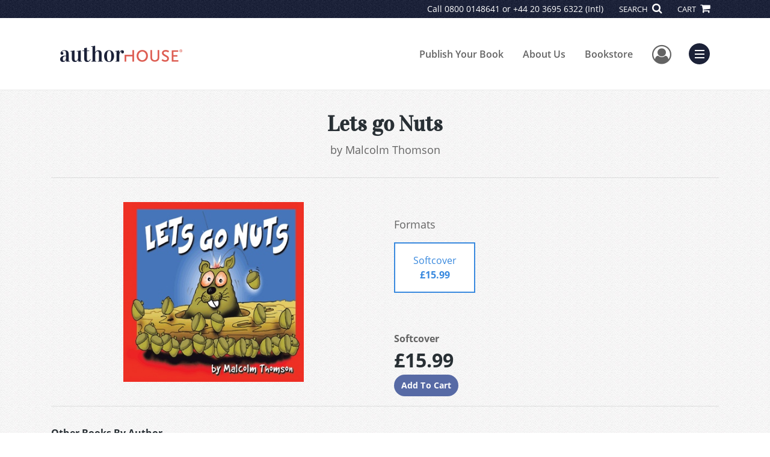

--- FILE ---
content_type: text/html; charset=utf-8
request_url: https://www.google.com/recaptcha/api2/anchor?ar=1&k=6LcE5l4UAAAAAA7hHysMK9B_TKiC--1KeioKMeEr&co=aHR0cHM6Ly93d3cuYXV0aG9yaG91c2UuY29tOjQ0Mw..&hl=en&v=N67nZn4AqZkNcbeMu4prBgzg&size=normal&anchor-ms=20000&execute-ms=30000&cb=626g9fdhu555
body_size: 49530
content:
<!DOCTYPE HTML><html dir="ltr" lang="en"><head><meta http-equiv="Content-Type" content="text/html; charset=UTF-8">
<meta http-equiv="X-UA-Compatible" content="IE=edge">
<title>reCAPTCHA</title>
<style type="text/css">
/* cyrillic-ext */
@font-face {
  font-family: 'Roboto';
  font-style: normal;
  font-weight: 400;
  font-stretch: 100%;
  src: url(//fonts.gstatic.com/s/roboto/v48/KFO7CnqEu92Fr1ME7kSn66aGLdTylUAMa3GUBHMdazTgWw.woff2) format('woff2');
  unicode-range: U+0460-052F, U+1C80-1C8A, U+20B4, U+2DE0-2DFF, U+A640-A69F, U+FE2E-FE2F;
}
/* cyrillic */
@font-face {
  font-family: 'Roboto';
  font-style: normal;
  font-weight: 400;
  font-stretch: 100%;
  src: url(//fonts.gstatic.com/s/roboto/v48/KFO7CnqEu92Fr1ME7kSn66aGLdTylUAMa3iUBHMdazTgWw.woff2) format('woff2');
  unicode-range: U+0301, U+0400-045F, U+0490-0491, U+04B0-04B1, U+2116;
}
/* greek-ext */
@font-face {
  font-family: 'Roboto';
  font-style: normal;
  font-weight: 400;
  font-stretch: 100%;
  src: url(//fonts.gstatic.com/s/roboto/v48/KFO7CnqEu92Fr1ME7kSn66aGLdTylUAMa3CUBHMdazTgWw.woff2) format('woff2');
  unicode-range: U+1F00-1FFF;
}
/* greek */
@font-face {
  font-family: 'Roboto';
  font-style: normal;
  font-weight: 400;
  font-stretch: 100%;
  src: url(//fonts.gstatic.com/s/roboto/v48/KFO7CnqEu92Fr1ME7kSn66aGLdTylUAMa3-UBHMdazTgWw.woff2) format('woff2');
  unicode-range: U+0370-0377, U+037A-037F, U+0384-038A, U+038C, U+038E-03A1, U+03A3-03FF;
}
/* math */
@font-face {
  font-family: 'Roboto';
  font-style: normal;
  font-weight: 400;
  font-stretch: 100%;
  src: url(//fonts.gstatic.com/s/roboto/v48/KFO7CnqEu92Fr1ME7kSn66aGLdTylUAMawCUBHMdazTgWw.woff2) format('woff2');
  unicode-range: U+0302-0303, U+0305, U+0307-0308, U+0310, U+0312, U+0315, U+031A, U+0326-0327, U+032C, U+032F-0330, U+0332-0333, U+0338, U+033A, U+0346, U+034D, U+0391-03A1, U+03A3-03A9, U+03B1-03C9, U+03D1, U+03D5-03D6, U+03F0-03F1, U+03F4-03F5, U+2016-2017, U+2034-2038, U+203C, U+2040, U+2043, U+2047, U+2050, U+2057, U+205F, U+2070-2071, U+2074-208E, U+2090-209C, U+20D0-20DC, U+20E1, U+20E5-20EF, U+2100-2112, U+2114-2115, U+2117-2121, U+2123-214F, U+2190, U+2192, U+2194-21AE, U+21B0-21E5, U+21F1-21F2, U+21F4-2211, U+2213-2214, U+2216-22FF, U+2308-230B, U+2310, U+2319, U+231C-2321, U+2336-237A, U+237C, U+2395, U+239B-23B7, U+23D0, U+23DC-23E1, U+2474-2475, U+25AF, U+25B3, U+25B7, U+25BD, U+25C1, U+25CA, U+25CC, U+25FB, U+266D-266F, U+27C0-27FF, U+2900-2AFF, U+2B0E-2B11, U+2B30-2B4C, U+2BFE, U+3030, U+FF5B, U+FF5D, U+1D400-1D7FF, U+1EE00-1EEFF;
}
/* symbols */
@font-face {
  font-family: 'Roboto';
  font-style: normal;
  font-weight: 400;
  font-stretch: 100%;
  src: url(//fonts.gstatic.com/s/roboto/v48/KFO7CnqEu92Fr1ME7kSn66aGLdTylUAMaxKUBHMdazTgWw.woff2) format('woff2');
  unicode-range: U+0001-000C, U+000E-001F, U+007F-009F, U+20DD-20E0, U+20E2-20E4, U+2150-218F, U+2190, U+2192, U+2194-2199, U+21AF, U+21E6-21F0, U+21F3, U+2218-2219, U+2299, U+22C4-22C6, U+2300-243F, U+2440-244A, U+2460-24FF, U+25A0-27BF, U+2800-28FF, U+2921-2922, U+2981, U+29BF, U+29EB, U+2B00-2BFF, U+4DC0-4DFF, U+FFF9-FFFB, U+10140-1018E, U+10190-1019C, U+101A0, U+101D0-101FD, U+102E0-102FB, U+10E60-10E7E, U+1D2C0-1D2D3, U+1D2E0-1D37F, U+1F000-1F0FF, U+1F100-1F1AD, U+1F1E6-1F1FF, U+1F30D-1F30F, U+1F315, U+1F31C, U+1F31E, U+1F320-1F32C, U+1F336, U+1F378, U+1F37D, U+1F382, U+1F393-1F39F, U+1F3A7-1F3A8, U+1F3AC-1F3AF, U+1F3C2, U+1F3C4-1F3C6, U+1F3CA-1F3CE, U+1F3D4-1F3E0, U+1F3ED, U+1F3F1-1F3F3, U+1F3F5-1F3F7, U+1F408, U+1F415, U+1F41F, U+1F426, U+1F43F, U+1F441-1F442, U+1F444, U+1F446-1F449, U+1F44C-1F44E, U+1F453, U+1F46A, U+1F47D, U+1F4A3, U+1F4B0, U+1F4B3, U+1F4B9, U+1F4BB, U+1F4BF, U+1F4C8-1F4CB, U+1F4D6, U+1F4DA, U+1F4DF, U+1F4E3-1F4E6, U+1F4EA-1F4ED, U+1F4F7, U+1F4F9-1F4FB, U+1F4FD-1F4FE, U+1F503, U+1F507-1F50B, U+1F50D, U+1F512-1F513, U+1F53E-1F54A, U+1F54F-1F5FA, U+1F610, U+1F650-1F67F, U+1F687, U+1F68D, U+1F691, U+1F694, U+1F698, U+1F6AD, U+1F6B2, U+1F6B9-1F6BA, U+1F6BC, U+1F6C6-1F6CF, U+1F6D3-1F6D7, U+1F6E0-1F6EA, U+1F6F0-1F6F3, U+1F6F7-1F6FC, U+1F700-1F7FF, U+1F800-1F80B, U+1F810-1F847, U+1F850-1F859, U+1F860-1F887, U+1F890-1F8AD, U+1F8B0-1F8BB, U+1F8C0-1F8C1, U+1F900-1F90B, U+1F93B, U+1F946, U+1F984, U+1F996, U+1F9E9, U+1FA00-1FA6F, U+1FA70-1FA7C, U+1FA80-1FA89, U+1FA8F-1FAC6, U+1FACE-1FADC, U+1FADF-1FAE9, U+1FAF0-1FAF8, U+1FB00-1FBFF;
}
/* vietnamese */
@font-face {
  font-family: 'Roboto';
  font-style: normal;
  font-weight: 400;
  font-stretch: 100%;
  src: url(//fonts.gstatic.com/s/roboto/v48/KFO7CnqEu92Fr1ME7kSn66aGLdTylUAMa3OUBHMdazTgWw.woff2) format('woff2');
  unicode-range: U+0102-0103, U+0110-0111, U+0128-0129, U+0168-0169, U+01A0-01A1, U+01AF-01B0, U+0300-0301, U+0303-0304, U+0308-0309, U+0323, U+0329, U+1EA0-1EF9, U+20AB;
}
/* latin-ext */
@font-face {
  font-family: 'Roboto';
  font-style: normal;
  font-weight: 400;
  font-stretch: 100%;
  src: url(//fonts.gstatic.com/s/roboto/v48/KFO7CnqEu92Fr1ME7kSn66aGLdTylUAMa3KUBHMdazTgWw.woff2) format('woff2');
  unicode-range: U+0100-02BA, U+02BD-02C5, U+02C7-02CC, U+02CE-02D7, U+02DD-02FF, U+0304, U+0308, U+0329, U+1D00-1DBF, U+1E00-1E9F, U+1EF2-1EFF, U+2020, U+20A0-20AB, U+20AD-20C0, U+2113, U+2C60-2C7F, U+A720-A7FF;
}
/* latin */
@font-face {
  font-family: 'Roboto';
  font-style: normal;
  font-weight: 400;
  font-stretch: 100%;
  src: url(//fonts.gstatic.com/s/roboto/v48/KFO7CnqEu92Fr1ME7kSn66aGLdTylUAMa3yUBHMdazQ.woff2) format('woff2');
  unicode-range: U+0000-00FF, U+0131, U+0152-0153, U+02BB-02BC, U+02C6, U+02DA, U+02DC, U+0304, U+0308, U+0329, U+2000-206F, U+20AC, U+2122, U+2191, U+2193, U+2212, U+2215, U+FEFF, U+FFFD;
}
/* cyrillic-ext */
@font-face {
  font-family: 'Roboto';
  font-style: normal;
  font-weight: 500;
  font-stretch: 100%;
  src: url(//fonts.gstatic.com/s/roboto/v48/KFO7CnqEu92Fr1ME7kSn66aGLdTylUAMa3GUBHMdazTgWw.woff2) format('woff2');
  unicode-range: U+0460-052F, U+1C80-1C8A, U+20B4, U+2DE0-2DFF, U+A640-A69F, U+FE2E-FE2F;
}
/* cyrillic */
@font-face {
  font-family: 'Roboto';
  font-style: normal;
  font-weight: 500;
  font-stretch: 100%;
  src: url(//fonts.gstatic.com/s/roboto/v48/KFO7CnqEu92Fr1ME7kSn66aGLdTylUAMa3iUBHMdazTgWw.woff2) format('woff2');
  unicode-range: U+0301, U+0400-045F, U+0490-0491, U+04B0-04B1, U+2116;
}
/* greek-ext */
@font-face {
  font-family: 'Roboto';
  font-style: normal;
  font-weight: 500;
  font-stretch: 100%;
  src: url(//fonts.gstatic.com/s/roboto/v48/KFO7CnqEu92Fr1ME7kSn66aGLdTylUAMa3CUBHMdazTgWw.woff2) format('woff2');
  unicode-range: U+1F00-1FFF;
}
/* greek */
@font-face {
  font-family: 'Roboto';
  font-style: normal;
  font-weight: 500;
  font-stretch: 100%;
  src: url(//fonts.gstatic.com/s/roboto/v48/KFO7CnqEu92Fr1ME7kSn66aGLdTylUAMa3-UBHMdazTgWw.woff2) format('woff2');
  unicode-range: U+0370-0377, U+037A-037F, U+0384-038A, U+038C, U+038E-03A1, U+03A3-03FF;
}
/* math */
@font-face {
  font-family: 'Roboto';
  font-style: normal;
  font-weight: 500;
  font-stretch: 100%;
  src: url(//fonts.gstatic.com/s/roboto/v48/KFO7CnqEu92Fr1ME7kSn66aGLdTylUAMawCUBHMdazTgWw.woff2) format('woff2');
  unicode-range: U+0302-0303, U+0305, U+0307-0308, U+0310, U+0312, U+0315, U+031A, U+0326-0327, U+032C, U+032F-0330, U+0332-0333, U+0338, U+033A, U+0346, U+034D, U+0391-03A1, U+03A3-03A9, U+03B1-03C9, U+03D1, U+03D5-03D6, U+03F0-03F1, U+03F4-03F5, U+2016-2017, U+2034-2038, U+203C, U+2040, U+2043, U+2047, U+2050, U+2057, U+205F, U+2070-2071, U+2074-208E, U+2090-209C, U+20D0-20DC, U+20E1, U+20E5-20EF, U+2100-2112, U+2114-2115, U+2117-2121, U+2123-214F, U+2190, U+2192, U+2194-21AE, U+21B0-21E5, U+21F1-21F2, U+21F4-2211, U+2213-2214, U+2216-22FF, U+2308-230B, U+2310, U+2319, U+231C-2321, U+2336-237A, U+237C, U+2395, U+239B-23B7, U+23D0, U+23DC-23E1, U+2474-2475, U+25AF, U+25B3, U+25B7, U+25BD, U+25C1, U+25CA, U+25CC, U+25FB, U+266D-266F, U+27C0-27FF, U+2900-2AFF, U+2B0E-2B11, U+2B30-2B4C, U+2BFE, U+3030, U+FF5B, U+FF5D, U+1D400-1D7FF, U+1EE00-1EEFF;
}
/* symbols */
@font-face {
  font-family: 'Roboto';
  font-style: normal;
  font-weight: 500;
  font-stretch: 100%;
  src: url(//fonts.gstatic.com/s/roboto/v48/KFO7CnqEu92Fr1ME7kSn66aGLdTylUAMaxKUBHMdazTgWw.woff2) format('woff2');
  unicode-range: U+0001-000C, U+000E-001F, U+007F-009F, U+20DD-20E0, U+20E2-20E4, U+2150-218F, U+2190, U+2192, U+2194-2199, U+21AF, U+21E6-21F0, U+21F3, U+2218-2219, U+2299, U+22C4-22C6, U+2300-243F, U+2440-244A, U+2460-24FF, U+25A0-27BF, U+2800-28FF, U+2921-2922, U+2981, U+29BF, U+29EB, U+2B00-2BFF, U+4DC0-4DFF, U+FFF9-FFFB, U+10140-1018E, U+10190-1019C, U+101A0, U+101D0-101FD, U+102E0-102FB, U+10E60-10E7E, U+1D2C0-1D2D3, U+1D2E0-1D37F, U+1F000-1F0FF, U+1F100-1F1AD, U+1F1E6-1F1FF, U+1F30D-1F30F, U+1F315, U+1F31C, U+1F31E, U+1F320-1F32C, U+1F336, U+1F378, U+1F37D, U+1F382, U+1F393-1F39F, U+1F3A7-1F3A8, U+1F3AC-1F3AF, U+1F3C2, U+1F3C4-1F3C6, U+1F3CA-1F3CE, U+1F3D4-1F3E0, U+1F3ED, U+1F3F1-1F3F3, U+1F3F5-1F3F7, U+1F408, U+1F415, U+1F41F, U+1F426, U+1F43F, U+1F441-1F442, U+1F444, U+1F446-1F449, U+1F44C-1F44E, U+1F453, U+1F46A, U+1F47D, U+1F4A3, U+1F4B0, U+1F4B3, U+1F4B9, U+1F4BB, U+1F4BF, U+1F4C8-1F4CB, U+1F4D6, U+1F4DA, U+1F4DF, U+1F4E3-1F4E6, U+1F4EA-1F4ED, U+1F4F7, U+1F4F9-1F4FB, U+1F4FD-1F4FE, U+1F503, U+1F507-1F50B, U+1F50D, U+1F512-1F513, U+1F53E-1F54A, U+1F54F-1F5FA, U+1F610, U+1F650-1F67F, U+1F687, U+1F68D, U+1F691, U+1F694, U+1F698, U+1F6AD, U+1F6B2, U+1F6B9-1F6BA, U+1F6BC, U+1F6C6-1F6CF, U+1F6D3-1F6D7, U+1F6E0-1F6EA, U+1F6F0-1F6F3, U+1F6F7-1F6FC, U+1F700-1F7FF, U+1F800-1F80B, U+1F810-1F847, U+1F850-1F859, U+1F860-1F887, U+1F890-1F8AD, U+1F8B0-1F8BB, U+1F8C0-1F8C1, U+1F900-1F90B, U+1F93B, U+1F946, U+1F984, U+1F996, U+1F9E9, U+1FA00-1FA6F, U+1FA70-1FA7C, U+1FA80-1FA89, U+1FA8F-1FAC6, U+1FACE-1FADC, U+1FADF-1FAE9, U+1FAF0-1FAF8, U+1FB00-1FBFF;
}
/* vietnamese */
@font-face {
  font-family: 'Roboto';
  font-style: normal;
  font-weight: 500;
  font-stretch: 100%;
  src: url(//fonts.gstatic.com/s/roboto/v48/KFO7CnqEu92Fr1ME7kSn66aGLdTylUAMa3OUBHMdazTgWw.woff2) format('woff2');
  unicode-range: U+0102-0103, U+0110-0111, U+0128-0129, U+0168-0169, U+01A0-01A1, U+01AF-01B0, U+0300-0301, U+0303-0304, U+0308-0309, U+0323, U+0329, U+1EA0-1EF9, U+20AB;
}
/* latin-ext */
@font-face {
  font-family: 'Roboto';
  font-style: normal;
  font-weight: 500;
  font-stretch: 100%;
  src: url(//fonts.gstatic.com/s/roboto/v48/KFO7CnqEu92Fr1ME7kSn66aGLdTylUAMa3KUBHMdazTgWw.woff2) format('woff2');
  unicode-range: U+0100-02BA, U+02BD-02C5, U+02C7-02CC, U+02CE-02D7, U+02DD-02FF, U+0304, U+0308, U+0329, U+1D00-1DBF, U+1E00-1E9F, U+1EF2-1EFF, U+2020, U+20A0-20AB, U+20AD-20C0, U+2113, U+2C60-2C7F, U+A720-A7FF;
}
/* latin */
@font-face {
  font-family: 'Roboto';
  font-style: normal;
  font-weight: 500;
  font-stretch: 100%;
  src: url(//fonts.gstatic.com/s/roboto/v48/KFO7CnqEu92Fr1ME7kSn66aGLdTylUAMa3yUBHMdazQ.woff2) format('woff2');
  unicode-range: U+0000-00FF, U+0131, U+0152-0153, U+02BB-02BC, U+02C6, U+02DA, U+02DC, U+0304, U+0308, U+0329, U+2000-206F, U+20AC, U+2122, U+2191, U+2193, U+2212, U+2215, U+FEFF, U+FFFD;
}
/* cyrillic-ext */
@font-face {
  font-family: 'Roboto';
  font-style: normal;
  font-weight: 900;
  font-stretch: 100%;
  src: url(//fonts.gstatic.com/s/roboto/v48/KFO7CnqEu92Fr1ME7kSn66aGLdTylUAMa3GUBHMdazTgWw.woff2) format('woff2');
  unicode-range: U+0460-052F, U+1C80-1C8A, U+20B4, U+2DE0-2DFF, U+A640-A69F, U+FE2E-FE2F;
}
/* cyrillic */
@font-face {
  font-family: 'Roboto';
  font-style: normal;
  font-weight: 900;
  font-stretch: 100%;
  src: url(//fonts.gstatic.com/s/roboto/v48/KFO7CnqEu92Fr1ME7kSn66aGLdTylUAMa3iUBHMdazTgWw.woff2) format('woff2');
  unicode-range: U+0301, U+0400-045F, U+0490-0491, U+04B0-04B1, U+2116;
}
/* greek-ext */
@font-face {
  font-family: 'Roboto';
  font-style: normal;
  font-weight: 900;
  font-stretch: 100%;
  src: url(//fonts.gstatic.com/s/roboto/v48/KFO7CnqEu92Fr1ME7kSn66aGLdTylUAMa3CUBHMdazTgWw.woff2) format('woff2');
  unicode-range: U+1F00-1FFF;
}
/* greek */
@font-face {
  font-family: 'Roboto';
  font-style: normal;
  font-weight: 900;
  font-stretch: 100%;
  src: url(//fonts.gstatic.com/s/roboto/v48/KFO7CnqEu92Fr1ME7kSn66aGLdTylUAMa3-UBHMdazTgWw.woff2) format('woff2');
  unicode-range: U+0370-0377, U+037A-037F, U+0384-038A, U+038C, U+038E-03A1, U+03A3-03FF;
}
/* math */
@font-face {
  font-family: 'Roboto';
  font-style: normal;
  font-weight: 900;
  font-stretch: 100%;
  src: url(//fonts.gstatic.com/s/roboto/v48/KFO7CnqEu92Fr1ME7kSn66aGLdTylUAMawCUBHMdazTgWw.woff2) format('woff2');
  unicode-range: U+0302-0303, U+0305, U+0307-0308, U+0310, U+0312, U+0315, U+031A, U+0326-0327, U+032C, U+032F-0330, U+0332-0333, U+0338, U+033A, U+0346, U+034D, U+0391-03A1, U+03A3-03A9, U+03B1-03C9, U+03D1, U+03D5-03D6, U+03F0-03F1, U+03F4-03F5, U+2016-2017, U+2034-2038, U+203C, U+2040, U+2043, U+2047, U+2050, U+2057, U+205F, U+2070-2071, U+2074-208E, U+2090-209C, U+20D0-20DC, U+20E1, U+20E5-20EF, U+2100-2112, U+2114-2115, U+2117-2121, U+2123-214F, U+2190, U+2192, U+2194-21AE, U+21B0-21E5, U+21F1-21F2, U+21F4-2211, U+2213-2214, U+2216-22FF, U+2308-230B, U+2310, U+2319, U+231C-2321, U+2336-237A, U+237C, U+2395, U+239B-23B7, U+23D0, U+23DC-23E1, U+2474-2475, U+25AF, U+25B3, U+25B7, U+25BD, U+25C1, U+25CA, U+25CC, U+25FB, U+266D-266F, U+27C0-27FF, U+2900-2AFF, U+2B0E-2B11, U+2B30-2B4C, U+2BFE, U+3030, U+FF5B, U+FF5D, U+1D400-1D7FF, U+1EE00-1EEFF;
}
/* symbols */
@font-face {
  font-family: 'Roboto';
  font-style: normal;
  font-weight: 900;
  font-stretch: 100%;
  src: url(//fonts.gstatic.com/s/roboto/v48/KFO7CnqEu92Fr1ME7kSn66aGLdTylUAMaxKUBHMdazTgWw.woff2) format('woff2');
  unicode-range: U+0001-000C, U+000E-001F, U+007F-009F, U+20DD-20E0, U+20E2-20E4, U+2150-218F, U+2190, U+2192, U+2194-2199, U+21AF, U+21E6-21F0, U+21F3, U+2218-2219, U+2299, U+22C4-22C6, U+2300-243F, U+2440-244A, U+2460-24FF, U+25A0-27BF, U+2800-28FF, U+2921-2922, U+2981, U+29BF, U+29EB, U+2B00-2BFF, U+4DC0-4DFF, U+FFF9-FFFB, U+10140-1018E, U+10190-1019C, U+101A0, U+101D0-101FD, U+102E0-102FB, U+10E60-10E7E, U+1D2C0-1D2D3, U+1D2E0-1D37F, U+1F000-1F0FF, U+1F100-1F1AD, U+1F1E6-1F1FF, U+1F30D-1F30F, U+1F315, U+1F31C, U+1F31E, U+1F320-1F32C, U+1F336, U+1F378, U+1F37D, U+1F382, U+1F393-1F39F, U+1F3A7-1F3A8, U+1F3AC-1F3AF, U+1F3C2, U+1F3C4-1F3C6, U+1F3CA-1F3CE, U+1F3D4-1F3E0, U+1F3ED, U+1F3F1-1F3F3, U+1F3F5-1F3F7, U+1F408, U+1F415, U+1F41F, U+1F426, U+1F43F, U+1F441-1F442, U+1F444, U+1F446-1F449, U+1F44C-1F44E, U+1F453, U+1F46A, U+1F47D, U+1F4A3, U+1F4B0, U+1F4B3, U+1F4B9, U+1F4BB, U+1F4BF, U+1F4C8-1F4CB, U+1F4D6, U+1F4DA, U+1F4DF, U+1F4E3-1F4E6, U+1F4EA-1F4ED, U+1F4F7, U+1F4F9-1F4FB, U+1F4FD-1F4FE, U+1F503, U+1F507-1F50B, U+1F50D, U+1F512-1F513, U+1F53E-1F54A, U+1F54F-1F5FA, U+1F610, U+1F650-1F67F, U+1F687, U+1F68D, U+1F691, U+1F694, U+1F698, U+1F6AD, U+1F6B2, U+1F6B9-1F6BA, U+1F6BC, U+1F6C6-1F6CF, U+1F6D3-1F6D7, U+1F6E0-1F6EA, U+1F6F0-1F6F3, U+1F6F7-1F6FC, U+1F700-1F7FF, U+1F800-1F80B, U+1F810-1F847, U+1F850-1F859, U+1F860-1F887, U+1F890-1F8AD, U+1F8B0-1F8BB, U+1F8C0-1F8C1, U+1F900-1F90B, U+1F93B, U+1F946, U+1F984, U+1F996, U+1F9E9, U+1FA00-1FA6F, U+1FA70-1FA7C, U+1FA80-1FA89, U+1FA8F-1FAC6, U+1FACE-1FADC, U+1FADF-1FAE9, U+1FAF0-1FAF8, U+1FB00-1FBFF;
}
/* vietnamese */
@font-face {
  font-family: 'Roboto';
  font-style: normal;
  font-weight: 900;
  font-stretch: 100%;
  src: url(//fonts.gstatic.com/s/roboto/v48/KFO7CnqEu92Fr1ME7kSn66aGLdTylUAMa3OUBHMdazTgWw.woff2) format('woff2');
  unicode-range: U+0102-0103, U+0110-0111, U+0128-0129, U+0168-0169, U+01A0-01A1, U+01AF-01B0, U+0300-0301, U+0303-0304, U+0308-0309, U+0323, U+0329, U+1EA0-1EF9, U+20AB;
}
/* latin-ext */
@font-face {
  font-family: 'Roboto';
  font-style: normal;
  font-weight: 900;
  font-stretch: 100%;
  src: url(//fonts.gstatic.com/s/roboto/v48/KFO7CnqEu92Fr1ME7kSn66aGLdTylUAMa3KUBHMdazTgWw.woff2) format('woff2');
  unicode-range: U+0100-02BA, U+02BD-02C5, U+02C7-02CC, U+02CE-02D7, U+02DD-02FF, U+0304, U+0308, U+0329, U+1D00-1DBF, U+1E00-1E9F, U+1EF2-1EFF, U+2020, U+20A0-20AB, U+20AD-20C0, U+2113, U+2C60-2C7F, U+A720-A7FF;
}
/* latin */
@font-face {
  font-family: 'Roboto';
  font-style: normal;
  font-weight: 900;
  font-stretch: 100%;
  src: url(//fonts.gstatic.com/s/roboto/v48/KFO7CnqEu92Fr1ME7kSn66aGLdTylUAMa3yUBHMdazQ.woff2) format('woff2');
  unicode-range: U+0000-00FF, U+0131, U+0152-0153, U+02BB-02BC, U+02C6, U+02DA, U+02DC, U+0304, U+0308, U+0329, U+2000-206F, U+20AC, U+2122, U+2191, U+2193, U+2212, U+2215, U+FEFF, U+FFFD;
}

</style>
<link rel="stylesheet" type="text/css" href="https://www.gstatic.com/recaptcha/releases/N67nZn4AqZkNcbeMu4prBgzg/styles__ltr.css">
<script nonce="r5R2e1Hf_maW1a1A08pS9g" type="text/javascript">window['__recaptcha_api'] = 'https://www.google.com/recaptcha/api2/';</script>
<script type="text/javascript" src="https://www.gstatic.com/recaptcha/releases/N67nZn4AqZkNcbeMu4prBgzg/recaptcha__en.js" nonce="r5R2e1Hf_maW1a1A08pS9g">
      
    </script></head>
<body><div id="rc-anchor-alert" class="rc-anchor-alert"></div>
<input type="hidden" id="recaptcha-token" value="[base64]">
<script type="text/javascript" nonce="r5R2e1Hf_maW1a1A08pS9g">
      recaptcha.anchor.Main.init("[\x22ainput\x22,[\x22bgdata\x22,\x22\x22,\[base64]/[base64]/MjU1Ong/[base64]/[base64]/[base64]/[base64]/[base64]/[base64]/[base64]/[base64]/[base64]/[base64]/[base64]/[base64]/[base64]/[base64]/[base64]\\u003d\x22,\[base64]\x22,\x22woxew5haw5RGw7LDsMK2SsKUcMKcwqdHfgN0S8O2b0gowqMgJFAJwqQXwrJkbj0ABQh7wqXDth7Dq2jDq8O4wrIgw4nCozTDmsOtdlHDpU52wpbCvjVVcS3DiyxZw7jDtlA8wpfCtcOMw7HDow/CmxjCm3RhZgQ4w67CqyYTwrHCpcO/[base64]/CjsOOKMO0AcOCw7XCpMKAbxnClMO4w7AYfn/[base64]/[base64]/[base64]/CqcK7w4d9wrsHAsKVB3fCnsKRw5/Cp8OjwoQFOsK4WSnCnsKPwpnDuXheBcKAIhPDlmbCtcOPDHsww6hADcO7wqvClmN7NEp1wp3CoBvDj8KHw6/CuSfCkcOjACvDpEImw6tUw4jChVDDpsOtwpLCmMKcWXg5A8OFam0+w7/Dj8O9axoTw7wZwpLCicKfa2IlG8OGwoIROsKPBScxw4zDgMO/woBjcsOjfcKRwpo3w60NQsO8w5s/w4rCiMOiFHDCoMK9w4puwrR/[base64]/DhV8CNcKWFjjCi1BJHcKpH0kIBMORNMOAYwfCoy7DpcO4HmF2w7l+wo9HJ8KAw4LCgsK4YkPCo8Ouw6wsw58LwptaWCfCj8OXwoghwpXDkT/[base64]/woN/w6bCiBbCjhvCq8KqwpHDisKEWhnDqsKnf1Jgw43Coh0jwoAsSi5YwpbCg8O/w5zDpcKPSsKAwpzCrMORZcOITcOFHsOJw7AKccOHbMK5A8OeWXzCr1jCvm/DusO0ERzCgMKRfUnDqcOREcKMRcK8O8O/w5jDrC/Du8OgwqMEFMKsVsOEG2IifcOgw7nCmMKew6YVwqnDuTzClMOlYi7DucKUYF0mwqLCnMKAw6A0w4bCmBbCoMOzw71gwr3ClcKsdcK3w7k/ZGIpFH/DqsOxGsKQwpLConLDn8KowrzCv8KfwpTDoTECDmTCli7CmkIcGCBdwrMJTsKrSkxUw5nDuyfCtV/DmMK/HsOgw6FiQ8O5w5fCnl/DpCgww73CqcKgWHAKwonDsGhtYcO3MXXDhMOgAMOOwphbwpoEwpkBw7nDqTzCs8Kow64/w7DDkcKyw4h3fDbCmi3CmsOGw5sVw6zCq3/CgMO6wo7ConwFbMKRwqxbwqsRw5ZEZEfCv1dRfSfClsKAwrzCgEUcwrwOw7IgwqnCssObacKXMF/DmsOow67Du8O/JMKmTyXDkwxOQMOxCHdHw4bDnlHDpcOXwrVrCx5Zw4UKw6LCj8OuwpXDocKUw5snCMOfw4lpwqnDpMOcA8KOwpctclLCuTbCusOPwrLDgQQpwopFfMOmwpnDpsKFdcOMw6h3w6fCk3MCMxclAVw0OnTCmMOYwp5OfFDDk8OzISjClGZgwr/DpsKrwqTDs8KebTBeGCNaP3UWQmvDjMO3CDEqwo/[base64]/[base64]/CpnoLJMK6PMOCZ3swwq3DmRIDw65WFgVvNnAoS8K8aFQpw68Qw7fCt1ERaATCgCfCjMKjSlkJw49Bw7NXGcOWB0RSw57DvcKaw40uw7/CiWPDhsODHgl/dysIw4gTQsKmw7nDrlgRw4bCiQoNQAXDlsOYw5DCgsOiw5sbwr/[base64]/DowAhGMOew6IbwpjChxnDjSnDhcKYwrMhDUUqDsO4bR/DhMOxMh/DusKfw6ITwqsAR8Krw5xcd8KsYA4hH8OTwpPDlGx/wq7CvkrDhkvDry7DisOBwqcnw6TCn1vCvTFiw6Z/worDqMOcw7QIVlXDh8K0SDpoVk5NwqpeJV7Ck8OZcsKQLkpIw51Cwrx3OsKSa8O0w5TDg8Kew4PCvCdmc8KiAzzCuFdPNVQ8w5V9QTNVW8OWOzpcdUYTIk0IFVkxKsKoBRtbw7fDg0vDqsKiwq5Qw73DoDjDqVJtKcKUw7jDhFo1B8OjbE/DhMKywoknwofDl35RwobCv8OGw4DDhcOZMMKiwo7DqENOIsKawrdHwpkFwql4CEhkLEweEcK/wp/DsMK9D8OqwrXCnFRlw7/[base64]/CrMKYwoA7G8KVw7HDm8OzScOdB8O8FF9/LsOYw5LCoA0bw7/DkgYuw5Afw6bDhQFiVcKlL8KSesOpasOjw5sdLMOlCinDgcK0NMKkw5wccF/CicKzw6vDuS/DpV0iT19qNFoowqjDgU7CrSnDtcOhAU3DqVfDi1HDmxvCjcOUw6IVw7sjWn4qwpHCgE8Iw4zDo8OJwqHDggF2w5jDvC8oTFAMw6t2F8O1wrvCqlDCh1HDkMOdwrQbwpBgBsOsw6/CiH8vwrkGeUMQwpQZCyQQFFhYwqk1WsKOHMOaNFcVA8KITjrDryTCgnXCjcOswqDCrMKkwr9Rwpk3MsO+UcO0Gy0mwp1wwrZNMBvDt8OlL14nwpLDl37DrCnCjEvChhjDpcOfw4ZuwrBYw6dvaALCm2bDnhTDqcOKbRYve8OuAjk8UB/[base64]/Cn8KmMsKMwqvDvcKGO8KCOBnDi8OUwr5dwp7DmsKKwojDrsKnY8OyFSMVwocXX8KiS8O7SA0qwrcvDQPDmQ4+Jkg5w7nCksKnwrZZwoTDl8OgWjrDtyrCosOYT8Ktw6HChXfCgsOdOcOlI8O+G1x7w5Aha8K3EsKPbMKCw47Dv3LDqsKfw41pOsOMAB/[base64]/wpDCnsKAI8Oswpxfw4jDt8KLYxg8wqnCvUNXw58aH3FDwqrDmm/CuFjDgcOafSzCtMO3WmEwXQsiwrUAAhIwfMOzGHhNEE4QdxN6F8OwHsOdUsKKHMKewp4TRcOTeMOvLljDk8OUXCzCmjDDgMKOKcOsTUZeZsKOVSPCrMOvT8Ogw5RdWsOGYW7CulYuXMOawprCrVbDl8KMBy8IKzTChj9zw7gRZ8K8wrPCp2hbwrMYwp/DtwrCs0rCiXnDs8Kawq1LOMK5NMOkw640wr7DoxfDjsKww4bDrsO6IsKdWcOYHzcwwrHCqDXDnRnCkncjwp9Rw5fDjMOWw71eTMKyAMKPwrrDpsO3eMOyworCuADDtkbCrTPDmFdRw6NOScKlw7NgEGoNwqbDjnZsQSLDrz7Ct8KrTVpww4/CgiXDl1QVw41Zw43CtcO4wqd6XcKaP8KDfMKCw74hwoTCsh1UDsOyB8KFw5XCp8O1w5LDusKrLcOyw4zCosKQw73ChsKNwrtDwpE6Ezw6P8O2w63CgcOCQUYBMgEew4ILCRvCusOYJsKEw63ChsO2wrjDo8OjH8KXNw/DvMOSQMO5VDjDocKSwplZwrbDnMOSwrfDvB7Cl0LCi8KVRX3DsF3Dh3Ihwo7Co8K3wrw2wqjCo8KGF8K4wqXChsKIwqoqe8Kuw43DpxHDv1zDlnzDl0DDjsOJZsOEwpzCncOnwo/DpsO9w6XDsjjCo8KVMsOOaxnCj8OjJMKMw5EhIE9LEsOxXsKgVxcHa2PDtMKiwo7Cv8OWwqc1w7kuEQbDt1HDlGzDpMOTwp/CgGNTw4t8TSg1w6XDpzbDsS89DnbDtRNzw5XDmlvCg8K5wrbDiTrCiMO0w75/[base64]/Dt0h+wobCgMOTZSTDjm/DqMKUEMOVb2XDmcO+HTQZa1MfVEB6woPCsiLCjSx7w5bCljTDhWRfH8OYwojDi1rDgFhVw63DpcO8FBXCtMOkdcKdK3MXMC3DqBIbwqsSwp/Chl7DqQZ0w6PDosKDPsKGI8KRwqrDmcKhw6wtD8OvKcO0EmLDqVvDn0sMVwDCqsOOw557X3AhwrrDhGprXz7CoggsL8KwBUwBw4HDlBzCgWp6w7pqwrsNFQ3CjcOAHxMqVCB2w7bCukF9wqrCi8KjeTzDvMK/w7HDuxDClkfCusOXwrHCocKvwpoNVsOlw4nCuGbCjATCm2/CsH9Swq1awrHCkB/Ds0EdKcK6PMK6wp9Lw651TwXCtEpFwoBICcKSPAsaw7gkwqUJwrlhw7jDisORw4TDs8KVwqcjw5AuwpDDjcK1BzfCt8OFMcKzwrRKFcK/Wh4tw61bw5/Cj8KgJRQ4wp8ow57DhHJEw7hQFSxaEcKOBQnCg8Owwq7DtkfDnh8haVgGPsOFa8O5wqLDri1bblXDrMOlEMO3Y2ZwByNLw7/CtxU2THw4w4PCtMOJw7cOwo7Dh1YmHgkRw7vDlzs4woTCq8OXw5Y1wrIoJm7DtcORdcOpwr0HLcKtw4FlcC7DvsO3YcOIb8OWVhrCs2zCsATDgEPClMKuBsKaA8KTAHnDmQHDoSzDrcOHwpHCiMK/w6YaE8ONw51YEQ3Dr3/CoEnCtGbDqg1tU1jDqsONw47CvcKuwp/ChmhvSHbCllJzTsK2w6fCgcKxwqXCuirCjBAdBxcqC104RFPDgRPCtcODwpjCmcKGOcOUwq/[base64]/[base64]/CswzDkG8nTEnDocKECcO/[base64]/CsMKbwpnDpsOaM8KFwrjCpsOYHW4aTRIxCMK+S8Kdw5/[base64]/CssKpw43DvMKYbcKZOsOWw4I1w4IaU2UWwpDDkcOXwqjCmyrDjsOiw4F6w5vDnjHCgTw1ccKWwqPDnhxBNn7CslIrOsK0OsKoJcKkFXLDmAJTwqPCjcObEwzCj2EzcsOFJcKawq07amDDmCthwq/CnxZ9wobDqDgbU8O7aMK/GHHCmcOAwqPDjwzDm30PI8Ocw5PDg8OZUTHChMK8CsOzw44MUnLDkywsw6TCq1ENw5VzwqNCw7zCrsKxwprDrlIyw5TDnR0lI8KbLCEyV8OVJ084wqRaw4BlKXHDuQTCksOyw54Yw6/DsMOrwpdew69Bwq9rwrvCn8OIMMODGAcaLCzCk8KqwqorwqfDisKowqkgSQBKXBdgw4dPT8OSw5sCW8K3RAFhwoDCucOGw5rCuk9nwoQswpzCkUzCqD5mMsK7w4/DnsKkwpBuKx/DmivDm8KXwrRLwqN/w41SwoUawrcxZwLCkWtAZhUjHMK0G1DDvMOpLUvCgmcFJClkw64kw5fCmSMLw68SEw3DqBhBw4vCnnZGw6rDhn/[base64]/w7Muw7VpCMKsfgNqwpVewq3Cj8KVHFYiw5TDmMKpw7nDoMOIY3HDhFIJw4/[base64]/[base64]/w6jDoMK/[base64]/DicKSwpXDpcKFesKDwrx4CV9zLsOswrjCpn8BOjTDusOhSXUawqjCqT9qw7p4ZMOiOsOWQMKHbwkJM8OnwrLCv0wlw78TM8KSw604W2vCusOkwq3ClMOEZcOldG/DgCsrwos6w5ASNhDCgsKIWcOGw5l0T8OrY0bCrMO9wqDClikqw6RHAsKXwrRPQ8Kwbll4w6A6wq7CusOZwoJow54xw4sVVl/[base64]/DnMK8W1ZWFRMWAVliD03ChcKPwpslwp5JGMKXPMOXw5XCn8OyFsOxwp/CqGxKMcOGAVfCo3UOw53DqynCm2cPTMOWwp8mw7XCpVFJKAbCjMKGw7cCEsK+w7fDucOPeMK3wrsKUTnCqm/CnDoxw5PDqEEXRsKtPCPDhAkcwqdzdMOjYMKiEcKMcHwuwogqwrVNw6MIw4pLw6TCkD18aitmLMKAwq1DCsOhw4PDkcOiT8OZw5TDhH5BGsOIRcKTalTDnwlBwoxIw5TCvmNcTBNmw5PCoGIEwox0O8OveMOkAXkJL2NZwpjCvi5Dwp/DphTCrUXCpsKgSy/CqGl0JcOQw7Fcw5gvAMOfNRZacsOUMMKfwrlQwooTFlIWc8Odw57CpcOXDcKhJhnCpsK1D8KowrPDmcKow54Ow7/Cm8OjwqhhUREZwpXCgcOhU1DDpsOBHcOswr0af8OoVn12YjjDp8K3fsKmwoLCs8O5SErCiRvDtXbCjD18ccOrCMOcwrfCm8O1wq5zwrtDfVZNOMOewps+FMOkTjHCrsKGS2HDtR8iXEB+JUHCv8Kgw5YmCj/Ct8K1fVvDmF/Cn8KRw5V9B8O5wovCsMKoRsOoAnjDqcKQwpILwpvDisKlw5TDkFrCm1Msw5w6woE8w6jCtMKewrLCo8OiSMKhOMO9w7ZLwqPDv8Kmwpxzw63CoiNwGcKaFsOcdFfCrsKgFn3CjcOPw6wkw48kw5I2JcO+acKQw6QPwovCjHPDtMKywpTClcOIJDcCw64/[base64]/Ck8ODR8Kow6wQwpM1AcK9wrrCosOOwrIANcKDw7s8wrnDp0zCpMOZw77ChMK9w6hOK8Kec8KJwq/[base64]/CjS9VTsOONMOHX8OqGMKALjXDtMOQZVhmDxtNw65HGhgFOMK7wqR6VQRow7oQw7rChQLCsk5Owo53SDrCtcKdwqUzNsObwrc3wpbDgnfCoi5YE1nCrsKaNcOhF0TDnkTDtBM5w6rDnWxQNcKSwrt8Uj7DusOowoLCg8OGw5/Dt8KoWcOxT8KOc8O2e8OEw6VxRsKXWD0uworDmE/[base64]/[base64]/DgUoiwrjDp8K5woDDicKGw45mEMOVw7wCIsKQMloSwrvDhAMVbwgNAyLDpWrDvhFpfRnCu8O6w75xe8K1Oxhww493VMOBwp98w5fCpA8DXcORwqV/dMKVw74LAU1Rw54ywqwQwrDDs8KMw5fDlFdYw7sBw5bDrB8qCcO3wqF3GMKfYlPCtBrDoFsaWMKfRDjCuSJqAcKRG8KNw4/ChTLDv2ElwokRwpt7w7F1wpvDrsK7w77DvcKROBfDhwwDcV8MJjIGw4lBwqlrwrUBw49YKjHCuwLCtcO2woMBw4V2w4rCu2Ixw4rDrwHClMKNw4jCnErDoh/[base64]/CusOuw5vDs8KiwrQIMw/CqjoVMj7CkMOpNk7Cn3DCr8O1wrTDumMhchBGw6/DsGfCthVJP3dIw5jDljVaUxhHR8KFSsOvGR/[base64]/NWDDrMOuRcK5N8OBw61fwpDCksOaSjQ5ScOqYwQdw6FLw6Z1RwItZsKhTTxIdsKvOgbDmCnCl8KPw5pKw6vDj8KBw7rDicKZZGBwwpgZYcK3XhzDmMKEw6RdfQZuwrrCtifDjnEhB8O7wplowotIRsKQYsO/wqrDmUtqKSZVW03DmFrDuijCn8OHwqfDtcKaBsK3BlNQwpjDuyU3K8Otw4PCoHcAGmjCvxZqwotgKsKyLHbDvcKoD8KlaR0naR0lYcK3MxTDjsOuw6E9TFwWw4HDuUYfwpDDtMKJFDoLTD1Rw5JnwpXClMODw7rDlA/DtsOaKcOnwpTCsDzDk3DDjBhCasOtfS3DnsK7bMOFwpMKw6TChDnDi8K6wqB/[base64]/[base64]/DtlXDmMOabcOvV8OWw73Dp8KcVQMgwpUOGWgNDcOUw5DCl1jCisKMwql8CsKYDSBkw4/DlgLDtBHDtmrCksOfwodvT8OvwrXCusKsfsKpwqdDw7PCg2/DvMO9VMK2wokIwrpESGIhwpzCj8OTb0Bew6dcw4XCvlgZw7o+S2Eww7AQw6bDt8OcJWggQijDmcKdwrMrfsKIwo7DocOaMcK5ZsOpKcKqIBbCnMK3w5DDu8OyLwgkVVDCtFQ6wo/DvCbCssOmFsOsUsO8XGlEOcKkwoXDlsO8w6NyJMOGcMK3RcO+MsK9wqNBwoQkw5fChmopw5/DkWJZw6LCqHVJw6/[base64]/Dn8Olw7XChcOkDgrCk1LDpxtXwpQvwo7CpcKjS2XDom7Dq8OjcXbCtcO5w5pxFsONw644w6kDEDUbdcKbcETCv8OQw7kQw7nDt8KQw7QiXB/Dh1/DuQUuw7Aywq84FgA9w5UUU23DujcNwrnDmsKffT5uwqJcw5AQwrrDujvCvBjCkMKbw7jDusKsdhdcYMOrwpTDminDvjYTJ8OXPsOkw5cJI8K/wpfCicK5wpXDvcOtNi98cjvDpX3Cq8OKwoHCqw9Sw6bCpcOcDVfCncKMV8OcZcOTwrnDsQzCrDlPQVrCimcwwr/CnTJhVcKyNcO7d17DoVrCkmk6QMO/OMOAwrnCmmsDw6LDqsOmw556OkfDrXhgARbDkRE3w5PDg1DCuEjCijFawqYiwoLCrkFrZXkZdsK3DHUsbMOuw4QDwqEPwpcJwp8mXxXDmxt0DsOqScKlw7nCmsOJw4TCtGk8bMOxw74wVcOQEmM0WU8+woAfwpciwr7DlcKrCMOXw5jDn8OlTxMMPWnDp8O/wrAjw7l5wp7DvznCgsKqwqpZwrjCswnDlcOeLDA3CFjDrcOJfCVMw7fDjyrCtMOTw7hWAlEjwrIfCMKiAMOYwrEPwokWMsKLw7TCnsOiN8K+w6ZoM3XDsS0ePMKXSELCsHI8w4PCu2pTw5NlE8KvfljChyzDhcO/QkvDnXViwpcJTMKeFMOuaxAJFw/CnGzCnsKRbnHCmAfDi25dNcKGw7kww6jCqcKyYC9/AUodO8O/[base64]/ClcK4wqIuw6k/Di0awpsscsKXw6XDtA1UERICKcOPwrjDgcOWAkLDq2PDrwxnR8ORw63Dj8KkwqzCrV1ywqTCl8ODXcOVwoY1FQ/CsMOIbScZw5/[base64]/DisKOwoTCsMObw4DDmsKcMMKSXcOdwrDCtcOPw5zDusKlF8KGwoMzwp9AQsO7w4zCvMOaw7fDucKgw6LCkwIwwprCkXoQAzDCiHLCuRshw7nCgMOzHcKMw6bDosK0wokMdXfDkBvChcKyw7DDvh0cw6M/BcOIw5HChMKGw7nCncKxfsOVKsK6w77DtMKxw6rCvATCs2Ulw6zCmBPCogNGw7/[base64]/DpsOjU8OkC1bDkyk7TcKVw7LCuXTDvsOta0ISwp9cwpofwqV3CFUJwq1Iw6/DolR1J8OlZ8KTwqdlfUQ4D0DCrRwiwpbDmU/DgcK3RWzDgMOwI8OAw7zDisORA8O9NcOvNXrCvMOPATViw75+W8OMEsObwp7DlBkvN1/CkCl4w4lQwqAvXCcNCcK2WcKMwqkGw4IKwopBb8K/w6tlw51cHcKdVMKWw4kZwonCtcOGASZwCz/CrMOZwprDssOLw7nChcKsw6N/eGzDmsK8I8OLw7PCjnJDJ8OnwpRsHUjDq8OPwrHCn3/Co8KXDyvDngzCiTdxVcOWWzHCtsKAwqwBwp7Dph8jM1FkOcOcwr0LE8KGw6wGW3vCo8OwTXLDlcKZw61bw5nCgsKyw6xOOjMSw7rDoS1Pw6k1aRkDwp/DocOWw7rCtsKdwoQ8w4HCvxYzw6HCs8KQNcK2w6NeTcKYGD3CqiPCpsK+wrDDv2BHOcOdw6EkKmAiXGvCs8OUbVLChsKmwoNvwpwTcnzCkx4ZwoHCqsKkw6jDqcK3w5R4YWQKDnokcyLDosOeYW5Gw4HCtiPCjzw0wqEQw6UkwqjDv8O3w7ouw7bCmsKOwo/[base64]/JsKjwqhcfMOQZMO2wr7ChcOCMnTCtsKAw7RRw6xGw6XCiQpvf3nCs8Oyw4bCmUZVaMKRwpbCqcODO2zDrsOTwqBPFsOTwoQPCsKMwoo8fMKwCgXCuMOtecOib3bCvEBAwq12RX3CvcOZwr/DtMOJw4nDsMOnRhECwqjCgcOqwpUPWifDk8OkTRDDt8KcdxPChcOMw75XR8ODZcOXw4p+WizDkcKdw4nCpQ/Dk8KHwonChlLDp8ONwoF0TAQyAkh1wr3CscOaTQrDljdEWsOMw7lJw70ww50CD0/CmsKKP1rCk8OSA8ODw4LCrhJcw77CikFJwoA2wo/DhwHDoMOmwqtWSsK7wqvDtsKKw6zCssKvw5lZGz/CoykNbcKtwq7CvcO6wrDDkMOAw7bDlMKAC8OUG27CtsO6w78VE31Wd8KLZVnCoMKywrTDncOcLMK1wpnDtE/[base64]/CocOvwpvDpsK6w40owpjDoMORw4zCthpoMMKgwo3DsMKgw7wcZcO3w5vCusOdwos4P8OiBX3CrlEyw7/CqsOeJ1zCvyJAwr9qeidhbGXCj8OqYyMXwpV7wp0jXS1TZVI3w4XDqsKbw6V/[base64]/[base64]/DlcOmwrdPDsOub8OMAMOYe8KXwpc9w7gdDcObw6IvwpLDqy1We8KeV8KiI8O2FDfDtMOvBAfCk8O0wovDsHvDuVEiR8Kzwo/CuXNBag5Bw7vChcOowpgOw7MwwovDgBYWw5nDoMOcwoguQH/Dk8KuIBJSH3/CocKxw40Lw5VbPMKmc3jCrGI4fcKlw5/Dt29BPwcgw6rCjTVawqwiworCtXjDnh9HKMKEWHLCgsKxwpETfCXDpBvCnzNWwpnDksKSUcOvw6xhw4LCqsKrBngEAsOXw7bCmMKMQ8OsSR7DuUtqb8Klw43CsmNBw700wptdQhLDvMKFah/CvgNeUcOSwp9ceHPDqGfDisOgwoTDuD3CuMOxw4xmwo/DlzhSBXNKGlVtw4Quw6fCnBXCtATDrBFDw7BlI1UoIgbDt8OfGsOLw5giIQFoZx/CmcKKH0FBahE1fsO1e8KQCwJxXQDChsOUUsOybXgmehpSAyoewpnCiAF7HcOswozDsALDnQ5KwpFawrUqHBQKwr3CoAHCtlDCjsO+w5tcw5dLIMOdw592wp3CncOyZ1/Cg8OTEcKhJ8KewrPDvcO1w7DCkGbCsTIKB0fCgTljHmnCpcObwo48wonDtsKSwpHDmxM5wrcUPmjDojUAwrzDpTvDu0dzwqPCt2LDmwXCpMKMw6wdMMOqNMKHw5LDq8KSd301w5LDqcO0FRQRVMOKahfDtg0Lw7/DhUdcYcOFwqJ5Og/DriNCw5LDkMO4wrcAwr9KwqjDmMOxwpxJFWnDqBJswrJFw5jCpsO7UcKsw4DDusOmFQ5fw6InBsKOHBrDlUZcXWrChcKHekPDgcK/w5/DqBN1wqfCvcOvw7wFw5fCtMKIw5rCkMKhL8KvWmRKSsKowoIBWX7CmMOHwozCl2nDm8OJworCgMOZUlJ0TgjCgxTCmMKbWQzCmCbDlyTDncOjw41SwqRcw6fCrsK0wrjDkcKjIj/DsMKOw7EBXiM5woMWYMO7M8OUfMKHwpBbwrbDmMOewqAJXcKkwrvDnSIiwpnDr8O9WcOwwoQmc8KFdcOMXMOWQcKJw6jDjnzDkMOmDMKpUTrCniHDkAsjwo9pwp3DqXbCpC3CqsKrTcKuXzPCtMKkBcKYUcKPLDjCp8KswqDDpF8IC8OzN8Kzwp/[base64]/[base64]/CgMOresOEw6RlOMKse2/[base64]/CjMKrw4NYwobCn0sCOsK3fcKlwqRUw7jDtMO2wprCncKVwr3ChsKbfUPCrC5AeMKhEVhaRcOwNsOtw7rDlMKpMDrDsjTCgCfDnB0SwoNow5AeOsObwrfDsmZXP107w4goISpSwpDCmx8zw54pw4ZZw6hcO8OsWGs/[base64]/QAkDEkbDt2IYBEbDmibDqcORw5fCi2xbwoXCv2Y7TEsmX8OzwoBow7Jaw78AImfCtUEMwpNZV0jCpg3DrTrDq8O9w6nCgixuXsOrwo3DhMOMJl0TcUNhwpE3OcOwwp3Ch05/wopeHxkSwqVdw4DCgiQNWDBww7hNaMOUJsKDwpnDj8K1w7N/wqfCujDDu8Ocwr8BPMK9wopSw7tCGn5OwrsuQsKqXDDDhsOgMsO6W8K4P8O4GsO3DD7CmsOhGMO6w6U/[base64]/CqsK6wox5VMKXTDzCsMOfw5LDs8Kmw5gKATPDnWvDsMOnaSUZw5vDmMKRSD7CumnDgy9gw5vCvMO3RhJJSl41woEjw6XCoQEdw7oFU8ONwo4jw5oQw43ClzVxw6NGwovDjFEPNsK4IcODM1bDhUR3S8Ojw71bwqLCgSt/[base64]/w40bAcKjBCrDi8Kuw5bDs8OpworDnQt5w6MpPMOmwq7DvivDrsOEJcO0w4Afw64Nw4AZwqJ8XXbDvBgdw5sDNcOUw45SF8KcQMKcCR9Fw7rDtizCoWLCgVTDtUfCiW/DlGMvUSDCh1XDqxB4TsO1wrcwwoZvwrYwwoVXw709RMOhbh7DmFVjJ8Khw7gkWy1AwoR1GcKEw7Y2w63Cm8O7woFtLcOQwokrSMKbwpvDjcOfwrTDrDg2wpjChjZhNcKhcsOyG8O7w7Qfw64lw5oiQV3ClcKLBm/[base64]/[base64]/[base64]/w5QKMzFMw6fCisKtw5oWARoKwqrCqmnDocKub8OAw4vChWV5wrFxw5Y5wq3CnMK8w5tsNGDClRHCs13Cm8K0CcKHwpkMwr7CuMKKeFjCpGfCmDDCm37Cp8K5WsOhT8OifVnDgcKLw7PCq8OvQcK0w5/Ds8OLa8KzJcOgLMOUw7sAasOuOcK5w53DlcOfw6dswqdYw7wswpkbw5rDssKrw67Cm8KsZCsXECMTMxBawq9bwr/CsMOvwqzCpmDCrMO2TzA6wpV7FUg9wptXSE/Dmm3CrCYpw4h6w6gBwpZKw5w/woLDtw9kV8O8w7fDlhtew7bCvmfDkMOLZMKhw7HDgsKfwoHCiMODw4nDljfCjkpdw5vCm0FYFsO7woUEwqXCuxbClMKBd8KqwrXDqcOWLMKhwohFCxLCncOZDS8EMU1JOmZXHn/DvMOAf3Urw69nwr8TIj9VwpnDsMOheUhsTsOUWhhLI3IDU8K4UMOuJMKwXMKTw6oNw6VfwpUsw7g7w6JmP08rNSRawpI4IRTDusK2wrZSw5rCiS3Dsx/Du8Kbw7LCgmvCusOYSsKkwqgnw6jCkFMELDpiZsKgZV0aEMKHW8KwSR3ClBvDt8KhI01LwosUw6oFwrvDhMKVV3oXGsKww4DCsw/DlRfCv8KcwoTCoWJvdBEEwrNUwoLCvWbDpmzCqyxgw73CpkDDpQnDmjnDucOgwpAWwqUCVUjCnMKowokBwrIvDMKKw4/[base64]/CsTXCtiPDtWcyIcKRwq7DkmFsHmEOT0U/TW1Nw4RnMS3Dk0rCqMKkw7PCm0E7Y0bCvkchJUXCtMOZw6kBaMKrWWdQwpthSFpHwp7DisONw6rCiwMqwrIpbGI0w5lhw6/Ci2Fjwo1ZZsKQwqHChsKRw6Y1wqkUDMOBwpXCpMO9f8OJw53CoGPCnibCucOowqnCnS8oOS9owqHDmHjDtsOVSXzDs3lWwqXCoxbChnIOw4JVw4bDhMObwplrwqzCjw7DvMOzwqA9CBI6wrYvM8K1w5nCr17DrUbCvA/CqcOtw5l+wpbDnsK3w6/DrT5ubMO+wqnDi8KnwrBDM0rDgMKwwqANZcO4wrrCnsOnwrvCsMKjw6jDoU/DtcKHwpF5wrdcw50aU8OIU8KTw7ttLMKew6jCnsOsw6gTFxwxJgfDtFTCoWrDsFXCtncuTMOORMOXO8OaQQFTw4gaF2DClgXCrcKOKcOywqfDs1ZMwpcSOcKZH8OFwoNvUMOeesKlHm9Mwol5Ij9sUsKLw6jDrzTDsBRxwq/CgMKoOMOOw7LDvgPCn8OodsOcHxF8MsKzDBJ0wq5owr4lw6ovw49gw4YSQcO5wqc/[base64]/CucOWRsOFwrVUw75iwrvDqFTChcOFKybCksOTw47CiMOpUcK3w4d3wokZK2QDKQlbQnjCj1h3wosGw4LCn8Kiw43Dj8K+I8OwwpwnRsKGYMKBw6zCn1IVFQbCgX/DhAbDtcK1w5TChMOHwqx5wowjdQbDrizCnFDCkjXDusOdw4VfOcKawqtqRsKhLcOrL8O/[base64]/CqsKkw5lMXsK/EFw9BiLDiH0Ow71lLhHDrELDhsOUwr4MwpBrwqJsDsOtwqRHF8KmwrMQSTYCwqXDm8OmIMO+Rjo3wq1ubMK9wotVJjtzw4DDq8Ocw5oQQWHDmcOAGMOHwrjCgMKiw7/DnwXDs8OlRGDDhw7CnTXDsGB/LMKRw4bClxrDpSQAHg3CrQM3w6jCvMO2fl5kw70Mwr0lwrPDrsOcw7UhwpJ1wrbCjMKDHcOwQ8KVO8KpwpzCjcKCwqIwccOtWnxRw7bCssKmQQJwQ1RNYlZPw4vCimsCNSkiSFvDsTHDvg3CmDMzwpTDo3Esw5PCjWHCs8Ozw6ZcWV4/EMKMKVjDgcKewqMfQhbCgVgvw6bDisKPV8OVMDbCnSk6w7cUwqomNcKnA8Opw6XCtMOhwp57EixhWGbDoCLCvw3Dj8Osw6QnbcKdw5vDqV00YCbCpUbCm8Kew7/DkG8Cw4HCu8KHG8KFJRg+w5TCpT4xwrh3UMKfwrLCoG7ChMOKwp1bB8O5w4HChQLCmSLDmcKuOit9wpU+O3RkTcKewqgsGiHChsOUw5o7w4rDqcKaNx8aw6xBwpnDn8KwIRNWWMKnOVNGwqMQwqzDgVU9EsKow7oLZ0VbCFFgJFwOw4k3fMO4NcKoHh/ClMO0XkrDqWTDvcKib8OYDFcrfsK/[base64]/w69iwrvDpsOBw4Qew5nDjVoZw60Cw6srPVrCrMOrJcO8GsODaMKgIsKtfVNmd1pFVnTCqsOSw7XCg2BYwpxzwovDpMOxc8K/wpXCgxcAwplQfXjDvw/DrSoMw5odAz/Dryw7w7drw5RXG8KgZH5aw40FesOQEWE6w5BIw4XClBxPw4YPwqBQw4fCngNoMThSF8KSG8KAL8K5XmstX8K6w7HCv8OXwoUNHcOjLcKKw53DssO1d8Osw5XDk09oDsKBcUgtXsOtwqxTZG/Cp8KMw71UT1USwrQRSMKCwrsGIcKpwqzCrXQEX3Uowp0zw4IaO1MRYcKDI8KED03DncOGwrXDsE5/UcOYdHo7w4rDpsK1PcKJQMKowr8hwrLCkBcxwpMZTw/[base64]/bsKVw57Cu2JMw4zCjcKCKlDDuVENw48+DMODQMOgAFZyWcK5w4/DpcOBMB1AMDVnwqnChyXCsx7DvsOmdxYKAsKPQ8OAwpNADMK0w67CuCzDnQ/[base64]/[base64]/w4Y5wr02wrPDgAjCuMKEw6RGw4xvw4FpwoQ0EMK9FQ7DlsOiwrHCvMOsYMKaw7LDi24PfsOEX2nDrV1cQ8KbDMK6w798fGlXw40Vw53Ci8OCbiDDscK6FMKtAMOgw7TDmSltd8K5wrphNnTDsGbCnzDDq8KDwppaGWvCu8KawqjDvDJxecO6w53CgcKYSk/DgMOUwrwVMGg/w4s6w6rDjcOYKcKVw7fCk8KCwoAQw4xfw6YFwpXDpMO0TcOkNgfCjsOoYBcTaGrDo3pPMnrCscKcTcKqw74dwo0ow5lzw6HDtsKxwqxuwqzCvcOgw7Y7w6nDisOHw5gTIsOOdsO6IsOySWB6IwrCkMOqI8KnwpfDlsK9w6nDqk82wpLCqUQxNFPCkV/[base64]/[base64]\\u003d\x22],null,[\x22conf\x22,null,\x226LcE5l4UAAAAAA7hHysMK9B_TKiC--1KeioKMeEr\x22,1,null,null,null,1,[16,21,125,63,73,95,87,41,43,42,83,102,105,109,121],[7059694,185],0,null,null,null,null,0,null,0,1,700,1,null,0,\[base64]/76lBhnEnQkZnOKMAhmv8xEZ\x22,0,0,null,null,1,null,0,0,null,null,null,0],\x22https://www.authorhouse.com:443\x22,null,[1,1,1],null,null,null,0,3600,[\x22https://www.google.com/intl/en/policies/privacy/\x22,\x22https://www.google.com/intl/en/policies/terms/\x22],\x22UZ0nr/UqVWuceTiSDLNMm//T9LhXvjxURsUkuY/2dn0\\u003d\x22,0,0,null,1,1769595820387,0,0,[221],null,[33,234,242],\x22RC-fCeXDTEp-iNJ9A\x22,null,null,null,null,null,\x220dAFcWeA4kzhrNqTdkEvVPCudtVHm4as3zk6F-TtGCdo87HpCqxctAhPpfeZRdTUiccCOqDtrDioe4DTO3DKMC6gUIKtGq2OFQIw\x22,1769678620129]");
    </script></body></html>